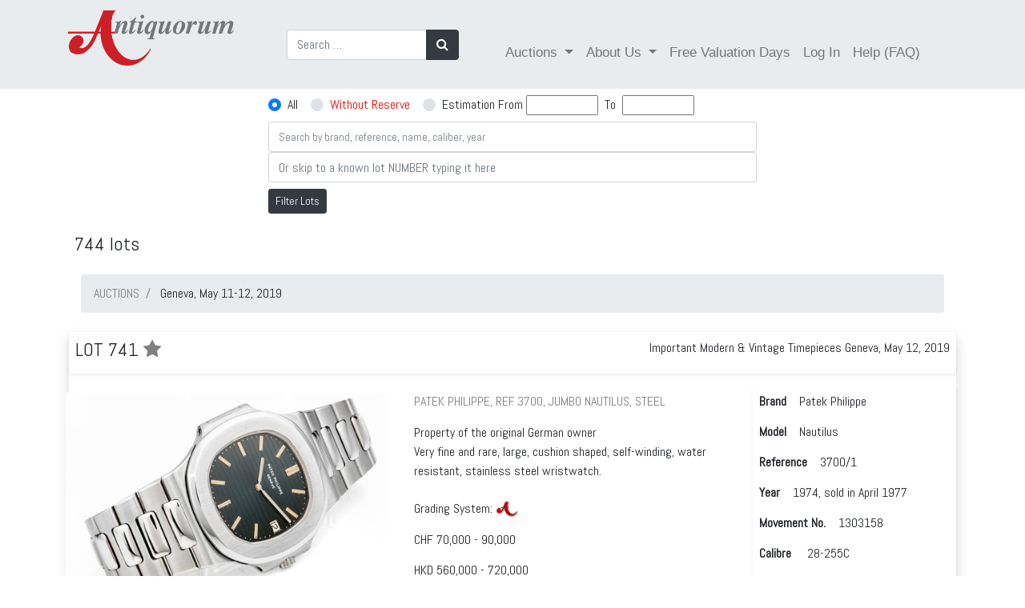

--- FILE ---
content_type: text/html; charset=utf-8
request_url: https://catalog.antiquorum.swiss/en/auctions/geneva-2018-05-11/lots?page=38
body_size: 9830
content:
<!DOCTYPE html>
<!--[if lt IE 7]>     <html class="no-js lt-ie9 lt-ie8 lt-ie7"> <![endif]-->
<!--[if IE 7]>        <html class="no-js lt-ie9 lt-ie8"> <![endif]-->
<!--[if IE 8]>        <html class="no-js lt-ie9"> <![endif]-->
<!--[if gt IE 8]><!--><html> <!--<![endif]-->
<!--[if !IE]><!--><html><!--<![endif]-->
	<head>
		<link href="https://catalog.antiquorum.swiss/en/auctions/geneva-2018-05-11/lots/" rel="canonical" />
	
		<meta charset="utf-8">
		<meta http-equiv="X-UA-Compatible" content="IE=edge,chrome=1">
		<title>
				Geneva, May 11-12, 2019 Auction | Important Modern &amp; Vintage Timepieces
		</title>
		<script>
//<![CDATA[
window.gon={};gon.global={"emailRegexp":"(?-mix:\\A[a-zA-Z0-9.!\\#$%\u0026'*+\\/=?^_`{|}~-]+@[a-zA-Z0-9](?:[a-zA-Z0-9-]{0,61}[a-zA-Z0-9])?(?:\\.[a-zA-Z0-9](?:[a-zA-Z0-9-]{0,61}[a-zA-Z0-9])?)*\\z)","url":"https://catalog.antiquorum.swiss/","bid_values":[]};gon.i18n={"columns":"Columns","confirm":"Are you sure?","deleteSelected":"Delete selected","destroySelected":"Destroy selected","restoreSelected":"Restore selected","emailSelected":"Email selected","msgSelected":"Message selected","errorMessage":"Error, try again","filterTooltipDate":"Today:\u003cbr /\u003e0..1\u003cbr /\u003eLast week:\u003cbr /\u003e-7..0","filterTooltipNumber":"Values 10 to 20:\u003cbr /\u003e10..20\u003cbr /\u003eValues = 50:\u003cbr /\u003e=50","filterTooltipString":"To filter Jhon: Jhon To filter all but Jhon: !Jhon","no_results":"No results","placeHolder":"Filter here...","progressMessage":"Wait please...","refresh":"Refresh","rows":"Rows","successMessage":"Continue please","beginMonitor":"Begin Monitor","stopMonitor":"Stop Monitor","refreshAgainMinutes":"Refresh again in 5 minutes","of_":"of","leavingLang":"Leaving the English language..."};
//]]>
</script>
		<meta name="description" content="Antiquorum is the world's premiere auction house of modern and vintage timepieces. Buy or sell watches like Patek Philippe, Rolex and Audemars Piguet. Expert appraisals, valuations and more. Browse our auction catalog.">
		<meta name="viewport" content="width=device-width, initial-scale=1, maximum-scale=1, user-scalable=no">
		<meta name="live_autoplay" data-status="true" />
		<link rel="apple-touch-icon" sizes="180x180" href="/apple-touch-icon.png">
		<link rel="icon" type="image/png" sizes="32x32" href="/favicon-32x32.png">
		<link rel="icon" type="image/png" sizes="16x16" href="/favicon-16x16.png">
		<link href="https://fonts.googleapis.com/css?family=Abel:100,100i,300,300i,400,400i,700,700i,900,900i" rel="stylesheet">
		<link href="https://fonts.googleapis.com/css?family=Comfortaa:100,100i,300,300i,400,400i,700,700i,900,900i" rel="stylesheet">
		<link rel="manifest" href="/manifest.json">
		<link rel="mask-icon" href="/safari-pinned-tab.svg" color="#59664c">
		<meta name="theme-color" content="#ffffff">
		<!-- Google Tag Manager -->
<script>(function(w,d,s,l,i){w[l]=w[l]||[];w[l].push({'gtm.start':
new Date().getTime(),event:'gtm.js'});var f=d.getElementsByTagName(s)[0],
j=d.createElement(s),dl=l!='dataLayer'?'&l='+l:'';j.async=true;j.src=
'https://www.googletagmanager.com/gtm.js?id='+i+dl;f.parentNode.insertBefore(j,f);
})(window,document,'script','dataLayer','GTM-T82FCF9');</script>
<!-- End Google Tag Manager -->

		
		<!-- Place favicon.ico and apple-touch-icon.png in the root directory -->
		<link rel="stylesheet" media="all" href="/assets/application-eca78795bfc56144197e871e9808179803824e1a0a44b5958e49efb20406564b.css" />
		<script src="/assets/application-eddea170085fb4aa72ab9d424c3406d333a7d2021e6277c1b5f6085ba2f979dd.js"></script>
		<script src="/packs/js/application-ab1d9bfd3c55885591c9.js" data-turbolinks-track="reload"></script>
		<script src="/packs/js/direct_upload-447e6b560d5e8598744e.js" data-turbolinks-track="reload"></script>
		<!--<script src="//js.pusher.com/7.0/pusher.min.js"></script> -->
		<meta name="csrf-param" content="authenticity_token" />
<meta name="csrf-token" content="GEXnd+GKwJvGb+BZ/FMQxuSjQpwy5yYwLYhYN/x81RScDm7wloRxzT1uidR2oIOD67W5X1kAzFN84kTGtZJTNA==" />
		<!-- <script>
			pushAction();
		</script> -->
	</head>
	<body >
    <!-- Google Tag Manager (noscript) -->
        <noscript><iframe src="https://www.googletagmanager.com/ns.html?id=GTM-T82FCF9" height="0" width="0" style="display:none;visibility:hidden"></iframe>
        </noscript>
    <!-- End Google Tag Manager (noscript) -->


    <div id="dothings_large_modal" class="modal fade" tabindex="-1" role="dialog" data-backdrop="static" aria-labelledby="dothings_large_title" aria-hidden="true">
			<div id="dothings_large_modal_dialog" class="modal-dialog modal-lg modal-dialog-centered" role="document">
				<div class="modal-content" id="dothings_large_content"></div>
			</div>
		</div>
		<div class="clearfix"></div>
		<div id="dothings_modal" class="modal fade" tabindex="-2" role="dialog" data-backdrop="static" aria-labelledby="dothings_title" aria-hidden="true">
			<div id="dothings_modal_dialog" class="modal-dialog modal-dialog-centered" role="document">
				<div class="modal-content" id="dothings_content"></div>
			</div>
		</div>
		<div class="clearfix"></div>
		<div id="dothings_small_modal" class="modal fade" tabindex="-3" role="dialog" data-backdrop="static" aria-labelledby="dothings_small_title" aria-hidden="true">
			<div id="dothings_small_modal_dialog" class="modal-dialog modal-sm modal-dialog-centered" role="document">
				<div class="modal-content" id="dothings_small_content"></div>
			</div>
		</div>
		<div class="clearfix"></div>
		<div id="overlay_modal" class="modal fade" tabindex="-4" role="dialog" data-backdrop="static" aria-labelledby="overlay_title" aria-hidden="true">
			<div id="overlay_modal_dialog" class="modal-dialog modal-lg modal-dialog-centered" role="document">
				<div class="modal-content" id="overlay_content"></div>
			</div>
		</div>
		<div class="clearfix"></div>
		<!--[if lt IE 7]>
		<p class="chromeframe">You are using an <strong>outdated</strong> browser. Please <a href="http://browsehappy.com/">upgrade your browser</a> or <a href="http://www.google.com/chromeframe/?redirect=true">activate Google Chrome Frame</a> to improve your experience.</p>
		<![endif]-->
		
		<nav class="navbar  navbar-expand-lg navbar-dark">
  <div class="container">
    <!-- Brand and toggle get grouped for better mobile display -->
    <a class="navbar-brand" href="https://www.antiquorum.swiss"><img src="https://www.antiquorum.swiss/wp-content/uploads/2021/12/logo.svg" alt="" width=207px > </a>
    <button class="navbar-toggler custom-toggler" type="button" data-toggle="collapse" data-target="#navbarSupportedContent" aria-controls="navbarSupportedContent" aria-expanded="false" aria-label="Toggle navigation">
      <span class="navbar-toggler-icon"></span>
    </button>
    <!-- Collect the nav links, forms, and other content for toggling -->
    <div class="collapse navbar-collapse" id="navbarSupportedContent">
      <ul class="nav navbar-nav" style="padding-left: 50px;">
        <form class="form-inline my-2 my-lg-0" role="search" id="search-auction" action="/en/lots" accept-charset="UTF-8" method="get">
          <div class="input-group">
            <input type="search" class="form-control" placeholder="Search …" value="" name="q" title="Search for:">
            <div class="input-group-append">
              <button class="btn btn-dark" type="submit"><i class="fa fa-search"></i></button>
            </div>
          </div>
</form>      </ul>
      <span class="navbar-text" style="padding-left: 50px";>
        <ul class="nav navbar-nav">
          <li class="nav-item dropdown">
            <a class="nav-link dropdown-toggle" href="#" id="navbarDropdown" role="button" data-toggle="dropdown" aria-haspopup="true" aria-expanded="false">
              Auctions
            </a>
            <div class="dropdown-menu" aria-labelledby="navbarDropdown">
              <a class="dropdown-item" href="/catalog">Online catalogue</a>
              <a class="dropdown-item" href="/">Auctions Results</a>
                  <a class="dropdown-item" href="https://www.antiquorum.swiss/upcoming-auctions-and-viewings/">Auctions Calendar</a>
                  <a class="dropdown-item" href="https://www.antiquorum.swiss/wp-content/uploads/2020/09/grading_system.pdf">Grading System</a>
            </div>
          </li>
            <li class="nav-item dropdown">
              <a class="nav-link dropdown-toggle" href="#" id="navbarDropdown" role="button" data-toggle="dropdown" aria-haspopup="true" aria-expanded="false">
                About Us
              </a>
              <div class="dropdown-menu" aria-labelledby="navbarDropdown">
                <a class="dropdown-item" href="https://www.antiquorum.swiss/news/">News</a>
                <a class="dropdown-item" href="https://www.antiquorum.swiss/history/">History</a>
                <a class="dropdown-item" href="https://www.antiquorum.swiss/worldwide-offices/">Worldwide Offices</a>
                <a class="dropdown-item" href="https://www.antiquorum.swiss/experts-and-team/">Experts and team</a>
              </div>
            </li>
            <li class="nav-item">
              <a class="nav-link" href="https://www.antiquorum.swiss/free-valuation-days-worldwide/">Free Valuation Days</a>
            </li>
            <li class="nav-item" id="sign-in"><a class="nav-link" data-remote="true" href="/en/users/sign_in">Log In</a></li>
            <li class="nav-item">
              <a class="nav-link" href="https://www.antiquorum.swiss/faq/">Help (FAQ)</a>
            </li>
        </ul>
      </span>
    </div><!-- /.navbar-collapse -->
  </div><!-- /.container-->
</nav>

		<div class="container-fluid pt-2" id="search_form_bar" style="z-index: 500;">
  	<div class="row justify-content-center">
    	<div class="col-sm-4 col-md-6 ">
	    		<form role="search" id="search-auction" action="/en/auctions/geneva-2018-05-11/lots" accept-charset="UTF-8" method="get">
					<div class="input-group pb-2">
						<input type="hidden" name="amount_st" value="">
						<div class="custom-control custom-radio custom-control-inline">
							<input type="radio" id="amount_st_1" name="amount_st" class="custom-control-input" checked value="1">
							<label class="custom-control-label" for="amount_st_1">All</label>
						</div>
						<div class="custom-control custom-radio custom-control-inline">
							<input type="radio" id="amount_st_2" name="amount_st" class="custom-control-input"  value="2">
							<label class="custom-control-label" for="amount_st_2"><span style="color: red;">Without Reserve</span></label>
						</div>
						<div class="custom-control custom-radio custom-control-inline">
							<input type="radio" id="amount_st_3" name="amount_st" class="custom-control-input"  value="3">
							<label class="custom-control-label" for="amount_st_3">Estimation From </label>&nbsp;
							<div>
								<input type="number" name="from_price" id="from_price" class="form-control-inline price-range" style="font-size: smaller; width: 90px;" />
								&nbsp;<span class="price-range">To</span>&nbsp;
								<input type="number" name="to_price" id="to_price" class="form-control-inline price-range" style="font-size: smaller; width: 90px;" />
							</div>
						</div>
					</div>
          			<div class="input-group">
            			<input type="text" name="q" id="srch-term" placeholder="Search by brand, reference, name, caliber, year" class="form-control" style="font-size: smaller;" />
          			</div>
            			<div class="input-group">
              				<input type="number" name="goto" id="goto" placeholder="Or skip to a known lot NUMBER typing it here" class="form-control" />
            			</div>
					<div class="mt-2 mb-3">
						<button class="btn btn-dark btn-sm" type="submit">Filter Lots</button>
					</div>
</form>    	</div>
	</div>
	<div id="after_search_form_bar" class="container">
			<div class="row p-2">
				<div class="col-md-8">
					<h4 class="d-inline align-middle"><span id="total_results">744</span> lots</h4>
					<div id="top_auction_in_progress" class="d-inline align-middle"></div>
				</div>
			</div>  
	</div>
</div>

<script>
	window.onscroll = function() {myFunction()};

	var navbar = document.getElementById("search_form_bar");
	var sticky = navbar.offsetTop;
	var subnavbar = document.getElementById("after_search_form_bar");

	$('.price-range').click(function() {
    	$('#amount_st').val('3');
		$('input:radio[name="amount_st"]').filter('[value="3"]').prop('checked', true);
  	});

	function myFunction() {
  		if (window.pageYOffset >= sticky) {
    		navbar.classList.add("sticky-fer");
			subnavbar.style.display = "none";
  		} else {
    		navbar.classList.remove("sticky-fer");
			subnavbar.style.display = "block";
  		}
	}
</script>

		<div class="container content">
			
  <div id="error-box">
    <div class="message"></div>
  </div>

  <script type="text/javascript">
    $(document).ready(function(){
      setTimeout( function(){ $('#error-box').fadeOut() }, 3000);
    });
  </script>

			<style>
#btnScrollToTop {
    position: fixed;
    bottom: 20px;
    right: 20px;
    width: 50px;
    height: 50px;
    border-radius: 50%;
    background-color: #a94442;
    color: white;
    border: none;
    cursor: pointer;
    display: none;
    font-size: 24px;
    z-index: 99;
}

#btnScrollToTop:hover {
    background-color: #555;
    transition: all 0.3s ease;
}
</style>
<div class="container">
      
	<nav aria-label="breadcrumb">
			<ol itemscope itemtype="https://schema.org/BreadcrumbList" class="breadcrumb">
      <li itemprop="itemListElement" itemscope itemtype="https://schema.org/ListItem" class="breadcrumb-item" aria-current="page">
        <a itemprop="item"  href="/" data-turbolinks="false"><span itemprop="name">AUCTIONS</span></a>
        <meta itemprop="position" content="1" />
      </li>
             <li class="breadcrumb-item" aria-current="page">  
            Geneva, May 11-12, 2019
        </li>
    </ol>
  </nav>

</div>     

  <div id="products">
    <div class="shadow mt-4">
		<div class="d-flex bd-highlight mb-3 shadow-sm">
		  	<div class="p-2 bd-highlight"><h4>LOT  741
            <a data-remote="true" href="/en/users/sign_in?from_btn=16&amp;lot_id=114121">
              <i class="fa fa-star favorite-icon" data-id="114121"></i>
</a>        </h4></div>
	  		<div class="ml-auto p-2 bd-highlight">Important Modern &amp; Vintage Timepieces Geneva, May 12, 2019</div>
		</div>
	<div class="row">
      <div typeof="schema:Product">
    <div rel="schema:image" resource="https://antiquorum-swiss-assets.s3.us-west-2.amazonaws.com/images/321/lots/741/medium_741.jpg"></div>
    <div property="schema:sku" content="321114121"></div>
    <div property="schema:mpn" content="114121"></div>
    <div property="schema:name" content="PATEK PHILIPPE, REF. 3700, JUMBO NAUTILUS, STEEL "></div>
    <div property="schema:description" content="Property of the original German ownerVery fine and rare, large, cushion shaped, self-winding, water resistant, stainless steel wristwatch."></div>
    <div rel="schema:brand">
      <div typeof="schema:Brand">
        <div property="schema:name" content="Patek Philippe"></div>
      </div>
    </div>
    <div rel="schema:offers">
      <div typeof="schema:Offer">
         <div property="schema:availability" content="https://schema.org/OutOfStock"></div>
        <div property="schema:priceValidUntil" datatype="xsd:date" content="2026/01/31"></div>
        <div rel="schema:url" resource="https://catalog.antiquorum.swiss/en/lots/patek-philippe-ref-3700-1-nautilus-lot-321-741 "></div>
        <div property="schema:itemCondition" content="https://schema.org/UsedCondition"></div>
        <div property="schema:priceCurrency" content="CHF"></div>
          <div property="schema:price" content="70000"></div>
      </div>
    </div>
</div>

    
    
    
			<div class="N_lots_thumbail col-sm p-2"  style="text-align: center;">
					<span itemprop="image" content="https://images-catalog.antiquorum.swiss/images/321/lots/741/medium_741.jpg" ></span >
						<div><a href="/en/lots/patek-philippe-ref-3700-1-nautilus-lot-321-741?page=38"><img class="lot_image" src="https://images-catalog.antiquorum.swiss/images/321/lots/741/medium_741.jpg" /></a></div>
					<div class="mt-4">
      					<a href="/en/lots/patek-philippe-ref-3700-1-nautilus-lot-321-741?page=38" class='btn btn-dark mb-2' role= 'button'><i class="fa fa-eye" aria-hidden="true"></i> View Details + 2 Images </a>

					</div>
			</div>
			<div class="N_lots_number col-sm p-2">
				<div class="N_lots_description col">
					<span itemprop="name" content="PATEK PHILIPPE, REF. 3700, JUMBO NAUTILUS, STEEL " ></span >
					<p><a href="/en/lots/patek-philippe-ref-3700-1-nautilus-lot-321-741?page=38">PATEK PHILIPPE, REF. 3700, JUMBO NAUTILUS, STEEL </a></p>
            		<p style="color:#c71c1c"> </p>
						<span itemprop="description" content="Property of the original German ownerVery fine and rare, large, cushion shaped, self-winding, water resistant, stainless steel wristwatch." ></span >
						Property of the original German owner<br>Very fine and rare, large, cushion shaped, self-winding, water resistant, stainless steel wristwatch.<br><br>
				</div>
				<div class="N_lots_grading col">
						<p>Grading System: <img src="/img/logo-grading.png" /></p>
				</div>
				<div class="N_lots_estimations col">
							<p class='N_lots_estimation' > CHF 70,000  -	90,000  </p><p class='N_lots_estimation' > HKD 560,000  -	720,000  </p><p class='N_lots_estimation' > USD 70,000  -	90,000  </p>
				</div>
				<div class="btn-group col" role="group">
						<div id="bid-button-container-114121">
					    	
	

						</div>
				</div>
			</div>
				<div class="col-sm-3 N_lots_auction_title ml-2">
					<div class= "pt-2 shadow-sm p-2">
          			<p><strong>Brand</strong>&emsp;Patek Philippe</p>
          			<p><strong>Model</strong>&emsp;Nautilus</p>
          			<p><strong>Reference</strong>&emsp;3700/1</p>
          			<p><strong>Year</strong>&emsp;1974, sold in April 1977</p>
          			<p><strong>Movement No.</strong>&emsp;1303158</p>
          			<p><strong>Calibre </strong>&emsp;28-255C
</p>
             
          			<p><strong>Case No.</strong>&emsp;532685</p>
          			<p><strong>Bracelet</strong>&emsp;Stainless steel Patek Philippe “Nautilus” bracelet with deployant clasp, approx. overall length 190 mm.</p>
  

		
          			<p><strong>Dimensions</strong>&emsp;42 x 44 mm.</p>
          			<p><strong>Signature</strong>&emsp;Dial, Case and Movement.</p>
          			<p><strong>Accessories</strong>&emsp;Extract from the archives, Patek Philippe overhaul invoice dated March 2018</p>
            					<div>
					</div>

            
</div>


				</div>
	</div>
</div>
<div class="row">
	<div class="col">
			<div class="N_lots_price mt-0" >
					<p style="TEXT-ALIGN: center;background-color: #a94442;color: #eeeeee;padding: 5px;">
						Sold: CHF 93,750
					</p>
					<span itemprop="offers" itemscope itemtype="http://schema.org/Offer"></span >
	    				<span itemprop="price" content= "93750" ></span >
	          			<span itemprop="priceCurrency" content="CHF" ></span >
			</div>
	</div>
</div>

<script>
$(function () {
    $('[data-toggle="tooltip"]').tooltip()
  })
</script>

<script>

$("#slideshow114121 > div:gt(0)").hide();

setInterval(function() {
  $('#slideshow114121 > div:first')
    .fadeOut(1)
    .next()
    .fadeIn(1)
    .end()
    .appendTo('#slideshow114121');
},  3000);

</script>
<div class="shadow mt-4">
		<div class="d-flex bd-highlight mb-3 shadow-sm">
		  	<div class="p-2 bd-highlight"><h4>LOT  742
            <a data-remote="true" href="/en/users/sign_in?from_btn=16&amp;lot_id=114122">
              <i class="fa fa-star favorite-icon" data-id="114122"></i>
</a>        </h4></div>
	  		<div class="ml-auto p-2 bd-highlight">Important Modern &amp; Vintage Timepieces Geneva, May 12, 2019</div>
		</div>
	<div class="row">
      <div typeof="schema:Product">
    <div rel="schema:image" resource="https://antiquorum-swiss-assets.s3.us-west-2.amazonaws.com/images/321/lots/742/medium_742.jpg"></div>
    <div property="schema:sku" content="321114122"></div>
    <div property="schema:mpn" content="114122"></div>
    <div property="schema:name" content="PATEK PHILIPPE, REF. 5724, NAUTILUS, BAGUETTE DIAMONDS, PINK GOLD, NEW"></div>
    <div property="schema:description" content="Fine and very rare, self-winding, 18k pink gold and baguette-cut diamonds (8.31ct), wristwatch with date, power reserve and moon phases."></div>
    <div rel="schema:brand">
      <div typeof="schema:Brand">
        <div property="schema:name" content="Patek Philippe"></div>
      </div>
    </div>
    <div rel="schema:offers">
      <div typeof="schema:Offer">
         <div property="schema:availability" content="https://schema.org/OutOfStock"></div>
        <div property="schema:priceValidUntil" datatype="xsd:date" content="2026/01/31"></div>
        <div rel="schema:url" resource="https://catalog.antiquorum.swiss/en/lots/patek-philippe-ref-5724r-001-nautilus-lot-321-742 "></div>
        <div property="schema:itemCondition" content="https://schema.org/UsedCondition"></div>
        <div property="schema:priceCurrency" content="CHF"></div>
          <div property="schema:price" content="100000"></div>
      </div>
    </div>
</div>

    
    
    
			<div class="N_lots_thumbail col-sm p-2"  style="text-align: center;">
					<span itemprop="image" content="https://images-catalog.antiquorum.swiss/images/321/lots/742/medium_742.jpg" ></span >
						<div><a href="/en/lots/patek-philippe-ref-5724r-001-nautilus-lot-321-742?page=38"><img class="lot_image" src="https://images-catalog.antiquorum.swiss/images/321/lots/742/medium_742.jpg" /></a></div>
					<div class="mt-4">
      					<a href="/en/lots/patek-philippe-ref-5724r-001-nautilus-lot-321-742?page=38" class='btn btn-dark mb-2' role= 'button'><i class="fa fa-eye" aria-hidden="true"></i> View Details + 3 Images </a>

					</div>
			</div>
			<div class="N_lots_number col-sm p-2">
				<div class="N_lots_description col">
					<span itemprop="name" content="PATEK PHILIPPE, REF. 5724, NAUTILUS, BAGUETTE DIAMONDS, PINK GOLD, NEW" ></span >
					<p><a href="/en/lots/patek-philippe-ref-5724r-001-nautilus-lot-321-742?page=38">PATEK PHILIPPE, REF. 5724, NAUTILUS, BAGUETTE DIAMONDS, PINK GOLD, NEW</a></p>
            		<p style="color:#c71c1c"> </p>
						<span itemprop="description" content="Fine and very rare, self-winding, 18k pink gold and baguette-cut diamonds (8.31ct), wristwatch with date, power reserve and moon phases." ></span >
						Fine and very rare, self-winding, 18k pink gold and baguette-cut diamonds (8.31ct), wristwatch with date, power reserve and moon phases.
				</div>
				<div class="N_lots_grading col">
						<p>Grading System: <img src="/img/logo-grading.png" /></p>
				</div>
				<div class="N_lots_estimations col">
							<p class='N_lots_estimation' > CHF 100,000  -	150,000  </p><p class='N_lots_estimation' > HKD 800,000  -	1,200,000  </p><p class='N_lots_estimation' > USD 100,000  -	150,000  </p>
				</div>
				<div class="btn-group col" role="group">
						<div id="bid-button-container-114122">
					    	
	

						</div>
				</div>
			</div>
				<div class="col-sm-3 N_lots_auction_title ml-2">
					<div class= "pt-2 shadow-sm p-2">
          			<p><strong>Brand</strong>&emsp;Patek Philippe</p>
          			<p><strong>Model</strong>&emsp;Nautilus</p>
          			<p><strong>Reference</strong>&emsp;5724R-001</p>
          			<p><strong>Year</strong>&emsp;Circa 2015</p>
          			<p><strong>Movement No.</strong>&emsp;5912655</p>
          			<p><strong>Calibre </strong>&emsp;240 PSIRMCLU
</p>
             
          			<p><strong>Case No.</strong>&emsp;6052867</p>
          			<p><strong>Bracelet</strong>&emsp;Leather with Patek Philippe pink gold 18k clasp with six baguette-diamonds</p>
  

		
          			<p><strong>Dimensions</strong>&emsp;42mm</p>
          			<p><strong>Signature</strong>&emsp;Dial, Case and Movement.</p>
          			<p><strong>Accessories</strong>&emsp;Original box, original certificate of origin, full set</p>
            					<div>
					</div>

            
</div>


				</div>
	</div>
</div>
<div class="row">
	<div class="col">
			<div class="N_lots_price mt-0" >
					<p style="TEXT-ALIGN: center;background-color: #a94442;color: #eeeeee;padding: 5px;">
						Sold: CHF 143,000
					</p>
					<span itemprop="offers" itemscope itemtype="http://schema.org/Offer"></span >
	    				<span itemprop="price" content= "143000" ></span >
	          			<span itemprop="priceCurrency" content="CHF" ></span >
			</div>
	</div>
</div>

<script>
$(function () {
    $('[data-toggle="tooltip"]').tooltip()
  })
</script>

<script>

$("#slideshow114122 > div:gt(0)").hide();

setInterval(function() {
  $('#slideshow114122 > div:first')
    .fadeOut(1)
    .next()
    .fadeIn(1)
    .end()
    .appendTo('#slideshow114122');
},  3000);

</script>
<div class="shadow mt-4">
		<div class="d-flex bd-highlight mb-3 shadow-sm">
		  	<div class="p-2 bd-highlight"><h4>LOT  743
            <a data-remote="true" href="/en/users/sign_in?from_btn=16&amp;lot_id=114123">
              <i class="fa fa-star favorite-icon" data-id="114123"></i>
</a>        </h4></div>
	  		<div class="ml-auto p-2 bd-highlight">Important Modern &amp; Vintage Timepieces Geneva, May 12, 2019</div>
		</div>
	<div class="row">
      <div typeof="schema:Product">
    <div rel="schema:image" resource="https://antiquorum-swiss-assets.s3.us-west-2.amazonaws.com/images/321/lots/743/medium_743.jpg"></div>
    <div property="schema:sku" content="321114123"></div>
    <div property="schema:mpn" content="114123"></div>
    <div property="schema:name" content="PATEK PHILIPPE, REF. 5724, NAUTILUS, BAGUETTE DIAMONDS, WHITE GOLD, NEW"></div>
    <div property="schema:description" content="Fine and very rare, self-winding, 18k white gold and baguette-cut diamonds (8.31ct), wristwatch with date, power reserve and moon phases."></div>
    <div rel="schema:brand">
      <div typeof="schema:Brand">
        <div property="schema:name" content="Patek Philippe"></div>
      </div>
    </div>
    <div rel="schema:offers">
      <div typeof="schema:Offer">
         <div property="schema:availability" content="https://schema.org/OutOfStock"></div>
        <div property="schema:priceValidUntil" datatype="xsd:date" content="2026/01/31"></div>
        <div rel="schema:url" resource="https://catalog.antiquorum.swiss/en/lots/patek-philippe-ref-5724g-001-nautilus-lot-321-743 "></div>
        <div property="schema:itemCondition" content="https://schema.org/UsedCondition"></div>
        <div property="schema:priceCurrency" content="CHF"></div>
          <div property="schema:price" content="100000"></div>
      </div>
    </div>
</div>

    
    
    
			<div class="N_lots_thumbail col-sm p-2"  style="text-align: center;">
					<span itemprop="image" content="https://images-catalog.antiquorum.swiss/images/321/lots/743/medium_743.jpg" ></span >
						<div><a href="/en/lots/patek-philippe-ref-5724g-001-nautilus-lot-321-743?page=38"><img class="lot_image" src="https://images-catalog.antiquorum.swiss/images/321/lots/743/medium_743.jpg" /></a></div>
					<div class="mt-4">
      					<a href="/en/lots/patek-philippe-ref-5724g-001-nautilus-lot-321-743?page=38" class='btn btn-dark mb-2' role= 'button'><i class="fa fa-eye" aria-hidden="true"></i> View Details + 3 Images </a>

					</div>
			</div>
			<div class="N_lots_number col-sm p-2">
				<div class="N_lots_description col">
					<span itemprop="name" content="PATEK PHILIPPE, REF. 5724, NAUTILUS, BAGUETTE DIAMONDS, WHITE GOLD, NEW" ></span >
					<p><a href="/en/lots/patek-philippe-ref-5724g-001-nautilus-lot-321-743?page=38">PATEK PHILIPPE, REF. 5724, NAUTILUS, BAGUETTE DIAMONDS, WHITE GOLD, NEW</a></p>
            		<p style="color:#c71c1c"> </p>
						<span itemprop="description" content="Fine and very rare, self-winding, 18k white gold and baguette-cut diamonds (8.31ct), wristwatch with date, power reserve and moon phases." ></span >
						Fine and very rare, self-winding, 18k white gold and baguette-cut diamonds (8.31ct), wristwatch with date, power reserve and moon phases.
				</div>
				<div class="N_lots_grading col">
						<p>Grading System: <img src="/img/logo-grading.png" /></p>
				</div>
				<div class="N_lots_estimations col">
							<p class='N_lots_estimation' > CHF 100,000  -	150,000  </p><p class='N_lots_estimation' > HKD 800,000  -	1,200,000  </p><p class='N_lots_estimation' > USD 100,000  -	150,000  </p>
				</div>
				<div class="btn-group col" role="group">
						<div id="bid-button-container-114123">
					    	
	

						</div>
				</div>
			</div>
				<div class="col-sm-3 N_lots_auction_title ml-2">
					<div class= "pt-2 shadow-sm p-2">
          			<p><strong>Brand</strong>&emsp;Patek Philippe</p>
          			<p><strong>Model</strong>&emsp;Nautilus</p>
          			<p><strong>Reference</strong>&emsp;5724G-001</p>
          			<p><strong>Year</strong>&emsp;Circa 2017</p>
          			<p><strong>Movement No.</strong>&emsp;7053984</p>
          			<p><strong>Calibre </strong>&emsp;240 PSIRMCLU
</p>
             
          			<p><strong>Case No.</strong>&emsp;6133960</p>
          			<p><strong>Bracelet</strong>&emsp;Leather with Patek Philippe white gold 18kt clasp with six baguette-diamonds</p>
  

		
          			<p><strong>Dimensions</strong>&emsp;42mm</p>
          			<p><strong>Signature</strong>&emsp;Dial, Case and Movement.</p>
          			<p><strong>Accessories</strong>&emsp;Original box, original certificate of origin, full set</p>
            					<div>
					</div>

            
</div>


				</div>
	</div>
</div>
<div class="row">
	<div class="col">
			<div class="N_lots_price mt-0" >
					<p style="TEXT-ALIGN: center;background-color: #a94442;color: #eeeeee;padding: 5px;">
						Sold: CHF 122,500
					</p>
					<span itemprop="offers" itemscope itemtype="http://schema.org/Offer"></span >
	    				<span itemprop="price" content= "122500" ></span >
	          			<span itemprop="priceCurrency" content="CHF" ></span >
			</div>
	</div>
</div>

<script>
$(function () {
    $('[data-toggle="tooltip"]').tooltip()
  })
</script>

<script>

$("#slideshow114123 > div:gt(0)").hide();

setInterval(function() {
  $('#slideshow114123 > div:first')
    .fadeOut(1)
    .next()
    .fadeIn(1)
    .end()
    .appendTo('#slideshow114123');
},  3000);

</script>
<div class="shadow mt-4">
		<div class="d-flex bd-highlight mb-3 shadow-sm">
		  	<div class="p-2 bd-highlight"><h4>LOT  744
            <a data-remote="true" href="/en/users/sign_in?from_btn=16&amp;lot_id=114124">
              <i class="fa fa-star favorite-icon" data-id="114124"></i>
</a>        </h4></div>
	  		<div class="ml-auto p-2 bd-highlight">Important Modern &amp; Vintage Timepieces Geneva, May 12, 2019</div>
		</div>
	<div class="row">
      <div typeof="schema:Product">
    <div rel="schema:image" resource="https://antiquorum-swiss-assets.s3.us-west-2.amazonaws.com/images/321/lots/744/medium_744.jpg"></div>
    <div property="schema:sku" content="321114124"></div>
    <div property="schema:mpn" content="114124"></div>
    <div property="schema:name" content="PATEK PHILIPPE, REF. 130, BLACK DIAL RETAILED BY FRECCERO, STEEL AND PINK GOLD"></div>
    <div property="schema:description" content="Property of a Swiss familyAn extremely fine and the only one known, manual wind, stainless steel and 18k pink gold chronograph wristwatch with black dial."></div>
    <div rel="schema:brand">
      <div typeof="schema:Brand">
        <div property="schema:name" content="Patek Philippe"></div>
      </div>
    </div>
    <div rel="schema:offers">
      <div typeof="schema:Offer">
         <div property="schema:availability" content="https://schema.org/OutOfStock"></div>
        <div property="schema:priceValidUntil" datatype="xsd:date" content="2026/01/31"></div>
        <div rel="schema:url" resource="https://catalog.antiquorum.swiss/en/lots/patek-philippe-ref-130-lot-321-744 "></div>
        <div property="schema:itemCondition" content="https://schema.org/UsedCondition"></div>
        <div property="schema:priceCurrency" content="CHF"></div>
          <div property="schema:price" content="80000"></div>
      </div>
    </div>
</div>

    
    
    
			<div class="N_lots_thumbail col-sm p-2"  style="text-align: center;">
					<span itemprop="image" content="https://images-catalog.antiquorum.swiss/images/321/lots/744/medium_744.jpg" ></span >
						<div><a href="/en/lots/patek-philippe-ref-130-lot-321-744?page=38"><img class="lot_image" src="https://images-catalog.antiquorum.swiss/images/321/lots/744/medium_744.jpg" /></a></div>
					<div class="mt-4">
      					<a href="/en/lots/patek-philippe-ref-130-lot-321-744?page=38" class='btn btn-dark mb-2' role= 'button'><i class="fa fa-eye" aria-hidden="true"></i> View Details + 3 Images </a>

					</div>
			</div>
			<div class="N_lots_number col-sm p-2">
				<div class="N_lots_description col">
					<span itemprop="name" content="PATEK PHILIPPE, REF. 130, BLACK DIAL RETAILED BY FRECCERO, STEEL AND PINK GOLD" ></span >
					<p><a href="/en/lots/patek-philippe-ref-130-lot-321-744?page=38">PATEK PHILIPPE, REF. 130, BLACK DIAL RETAILED BY FRECCERO, STEEL AND PINK GOLD</a></p>
            		<p style="color:#c71c1c"> </p>
						<span itemprop="description" content="Property of a Swiss familyAn extremely fine and the only one known, manual wind, stainless steel and 18k pink gold chronograph wristwatch with black dial." ></span >
						Property of a Swiss family<br>An extremely fine and the only one known, manual wind, stainless steel and 18k pink gold chronograph wristwatch with black dial.
				</div>
				<div class="N_lots_grading col">
						<p>Grading System: <img src="/img/logo-grading.png" /></p>
				</div>
				<div class="N_lots_estimations col">
							<p class='N_lots_estimation' > CHF 80,000  -	140,000  </p><p class='N_lots_estimation' > HKD 640,000  -	1,120,000  </p><p class='N_lots_estimation' > USD 80,000  -	140,000  </p>
				</div>
				<div class="btn-group col" role="group">
						<div id="bid-button-container-114124">
					    	
	

						</div>
				</div>
			</div>
				<div class="col-sm-3 N_lots_auction_title ml-2">
					<div class= "pt-2 shadow-sm p-2">
          			<p><strong>Brand</strong>&emsp;Patek Philippe</p>
          			<p><strong>Reference</strong>&emsp;130</p>
          			<p><strong>Year</strong>&emsp;Circa 1938</p>
          			<p><strong>Movement No.</strong>&emsp;862041</p>
          			<p><strong>Calibre </strong>&emsp;13’’’</p>
             
          			<p><strong>Case No.</strong>&emsp;505202</p>
          			<p><strong>Bracelet</strong>&emsp;Leather with an 18k pink gold Patek Philippe buckle </p>
  

		
          			<p><strong>Dimensions</strong>&emsp;33 mm</p>
          			<p><strong>Signature</strong>&emsp;Dial, Case and Movement.</p>
          			<p><strong>Accessories</strong>&emsp;Extract from the archives </p>
            					<div>
					</div>

            
</div>


				</div>
	</div>
</div>
<div class="row">
	<div class="col">
			<div class="N_lots_price mt-0" >
					<p style="TEXT-ALIGN: center;background-color: #a94442;color: #eeeeee;padding: 5px;">
						Sold: CHF 281,000
					</p>
					<span itemprop="offers" itemscope itemtype="http://schema.org/Offer"></span >
	    				<span itemprop="price" content= "281000" ></span >
	          			<span itemprop="priceCurrency" content="CHF" ></span >
			</div>
	</div>
</div>

<script>
$(function () {
    $('[data-toggle="tooltip"]').tooltip()
  })
</script>

<script>

$("#slideshow114124 > div:gt(0)").hide();

setInterval(function() {
  $('#slideshow114124 > div:first')
    .fadeOut(1)
    .next()
    .fadeIn(1)
    .end()
    .appendTo('#slideshow114124');
},  3000);

</script>

  </div>
<div class="container">
  <div class="row" id="pl" >
    
  </div>
</div>
<button id="btnScrollToTop" title="Go to top">↑</button>
<script>
  $(document).ready(function() {
    // Mostrar/ocultar el botón basado en el scroll
    $(window).scroll(function() {
        if ($(this).scrollTop() > 100) {
            $('#btnScrollToTop').fadeIn();
        } else {
            $('#btnScrollToTop').fadeOut();
        }
    });

    // Acción de click para scroll to top
    $('#btnScrollToTop').click(function() {
        $('html, body').animate({
            scrollTop: 0
        }, 800); // 800ms para la animación
        return false;
    });
});
</script>
		</div>
		<footer style="background-color: #222;">
    <div class="footer" id="footer" style="margin-top: 50px;">
        <div class="container">
            <div class="row" style="padding-top: 50px;padding-bottom: 50px;;">
                <div class="col-md-3">
                  <h4 class="title">Antiquorum Genève SA</h4>
                  <h4>
                      Rue du Mont-Blanc 3<br>
1201<br>
Geneva<br>
Switzerland
                  </h4>
                    
                </div>
              <div class="col-md-3">
                    <h4 class="title">Opening Hours</h4>
                    <h4>Monday to Friday<br>
09:00 am to 13:00 pm and<br>
14:00 pm to 18:00 pm<br>
Saturday Closed<br>
Sunday Closed</h4></br>
                </div>


                <div class="col-md-3">
                  <h4 class="title">Contact us</h4>
                  <h4>+41 22 909 28 50<br>
info@antiquorum.swiss</h4>

                </div>
                <div class="col-md-3">
                  <h4 class="title">Buying & Selling</h4>
                    <a href="https://www.antiquorum.swiss/how-to-buy/">How to Buy</a></br>
                  <a href="https://www.antiquorum.swiss/how-to-sell/">How to Sell</a></br>
                   <a href="https://www.antiquorum.swiss/how-to-buy/">Condition of sale</a></br>
                </div>
            </div>
            <!--/.row-->
        </div>
        <!--/.container-->
    </div>
    <!--/.footer-->

    <div class="footer-bottom">
      <div class="container">
          <div class="row justify-content-between">
            <div class="col">
               <h4>©  Antiquorum Genève SA,  2026
               <a href="https://www.antiquorum.swiss/privacy-policy/" class="ml-4">Private Policy</a>
               <a href="https://www.antiquorum.swiss/cookie-policy/" class="ml-4">Cookie Policy</a>  
                </h4>
            </div>
                <div class="col-4">
                      <a href="https://www.facebook.com/AntiquorumGeneveSA"><i class="fa fa-facebook-f fa-2x mr-4"></i></a>
                      <a href="https://www.instagram.com/antiquorum/"><i class="fa fa-instagram fa-2x"></i></a>
                </div>
           </div>
      </div>  
    </div>
    <!--/.footer-bottom-->
</footer>

		

		<script type="text/javascript" charset="utf-8">
			gon.global.bid_values = [];

			function startLotTimer(d, display, lot_id, lot_num) {
			//       return;
				var minutes,minutesLeft,seconds,remainingSeconds,hours,hoursLeft,days,l;
				var lot_expires = Date.parse(d);
				var auction_finished = Date.parse('');
				var one_time = true;

				function timer() {
					var o = $(''+display);
					seconds     = ((lot_expires - (new Date().getTime())) / 1000) | 0;
					days        = Math.floor(seconds / 86400);
					hoursLeft   = Math.floor((seconds) - (days * 86400));
					hours       = Math.floor(hoursLeft/3600);
					minutesLeft = Math.floor((hoursLeft) - (hours * 3600));
					minutes     = Math.floor(minutesLeft/60);
					remainingSeconds = (seconds % 60) | 0;
					function pad(n) { return (n >= 10 ? n : n > 0 ? "0" + n : "00"); }
					if (days == 0) {o.text(pad(hours) + ":" + pad(minutes) + ":" + pad(remainingSeconds)); } else { o.text(pad(days) + " days, " + pad(hours) + ":" + pad(minutes) + ":" + pad(remainingSeconds)); }

					if (seconds <= -5) {
						if (live_autoplay) {
							l = document.getElementById("live_auction_next");
							if (l != null)
								window.location = l.innerHTML;
						}
						if (((auction_finished - (new Date().getTime())) / 1000) <= 0) {
							$('.auction_in_progress').hide();
							$('#top_auction_in_progress').hide();
						}
						clearInterval(lotTimer);
					} else if (seconds <= 0) {
						$('#place_bid_btn' + lot_id).hide();
						$('#place_bid_timer' + lot_id).hide();
						$('#place_new_bid_timer' + lot_id).hide();
						var to_hide = $('#place_bid_current_bid' + lot_id);
						to_hide.hide();
						$('#place_bid_fair' + lot_id).hide();
						if (o.data('currentbid') && one_time) {
							one_time = false;
							var final_msg = $('#place_bid_sold_msg' + lot_id);
							//if (to_hide.html().toLowerCase().includes('you'))
							//	final_msg.html("Lot SOLD");
							//else
								final_msg.html("Lot SOLD at " + o.data('currentbid').split('(')[0]);
							//<br/><small>(calculating winner... Wait or refresh page yourself)</small>"); 
							//if ([43251,51146,54299].includes(0)) {
							//	const data = {lot_id: lot_id};
							//	console.log(gon.global.url + '/end_lot');
							//	$.post('https://catalog.antiquorum.swiss/end_lot', data, function(data,status){
							//		console.log('Data is ${data} and status is ${status}');
							//	});
							//}
						}
					} else if ( seconds == 60) {
						var next_lot = 'ON LOT No. ' + lot_num;
						var simple_link = '<a href="/lots/' + lot_id +'?page=1" data-turbolinks="false">FAIR WARNING ' + next_lot + ' <i class="fa fa-arrow-right"></i></a>';
						$('#top_auction_in_progress').html('<a href="/lots/' + lot_id + '?page=1" class="btn btn-danger ladda-button wIndicator my-2" data-style="zoom-out" data-turbolinks="false">LIVE AUCTION ' + next_lot + ' <i class="fa fa-arrow-right"></i></a>');
						$('.auction_in_progress').show().html('<a href="/lots/' + lot_id + '?page=1" class="btn btn-inverse ladda-button wIndicator my-2" data-style="zoom-out" data-turbolinks="false">LIVE AUCTION ' + next_lot + ' <i class="fa fa-arrow-right"></i></a>');
						$('#auction_in_progress'  + lot_id).hide();
						$('#place_bid_fair' + lot_id).text('FAIR WARNING on this!');
			//            if (!lots_already.includes(lot_num)){
							showNoty(simple_link);
			//                lots_already.push(lot_num);
			//            }
					} else if (seconds == 63) {
						l = document.getElementById("live_auction_next");
						if (l != null)
							l.innerHTML = '/lots/' + lot_id +'?page=1';
					}
				};
				timer();
				var lotTimer = setInterval(timer, 1000);
			}

			function doOperatorAction(data) {
				if (parseInt(data.user_id) != 0 || 0 == 0) {
					var loser   = (data.content_owner == 'X');
					var content = data.content_others;
					var e       = $('' + data.element_selector);
					var o       = $('#timer' + data.lot_id);
					var p       = $('#place_bid_sold_msg' + data.lot_id);

					if (data.content_owner == 'REFRESH') {
						window.location.assign("https://catalog.antiquorum.swiss/en/lots")
					}

					if (data.owner_id && data.owner_id.includes(0) && !loser) {
						content += ' (For you)';
						e.removeClass('red').addClass('green');
					} else {
						content += gon.global.bid_values.includes(data.content_bidders) ? " (Against you)" : '';
						e.removeClass('green').addClass('red');
						$('#place_bid_btn_anchor' + data.lot_id).text('Place Bid');
					}
					if (e.length > 0)
						e.text('Current bid: ' + content);
//					if (p.length > 0)
//						p.text("Lot SOLD in " + content);
					if (o.length > 0) {
						o.attr('data-currentbid', content);
						o.data('currentbid', content);
					}

					if (data.notyText)
            var final_msg = $('#place_bid_sold_msg' + data.lot_id);
						text_to_push = data.notyText.replace(/(<([^>]+)>)/gi, "");
						text_to_push = text_to_push.replace("JUST", "NEW");
						text_to_push = text_to_push.replace("bidded", "BID");
						text_to_push = text_to_push.replace(", GO!", "");
						final_msg.html(text_to_push);
			      showNoty(data.notyText, data.playBell);
				}
			};

			function doLastMsgOnLot(data) {
				var p       = $('#place_bid_sold_msg' + data.lot_id);
				var content = data.content;

				if (data.owner_id.includes(0)) {
					content += ' (For you)';
					p.removeClass('red').addClass('green');
				} else if ( gon.global.bid_values.includes(data.lot_num) ) {
					content +=  " (Against you)";
					p.removeClass('green').addClass('red');
				}
				p.text("Lot SOLD at " + content );
			};

			$('[data-toggle="tooltip"]').tooltip()
		</script>


		<!-- <script>
			channel.bind('my-event', function(data) {
			let time_server = (data.time_server);
			let time_geneva = (data.time_geneva);
			let time_hong_kong = (data.time_hong_kong);
			$('#server').text(time_server);
			$('#time_geneva').text(time_geneva);
			$('#time_hong_kong').text(time_hong_kong);
			});
		</script>
		-->	
	</body>
</html>
